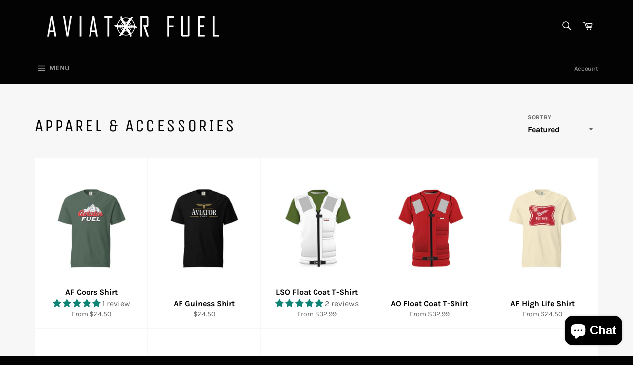

--- FILE ---
content_type: application/x-javascript; charset=utf-8
request_url: https://bundler.nice-team.net/app/shop/status/aviatorfuel.myshopify.com.js?1768901926
body_size: -361
content:
var bundler_settings_updated='1764103996c';